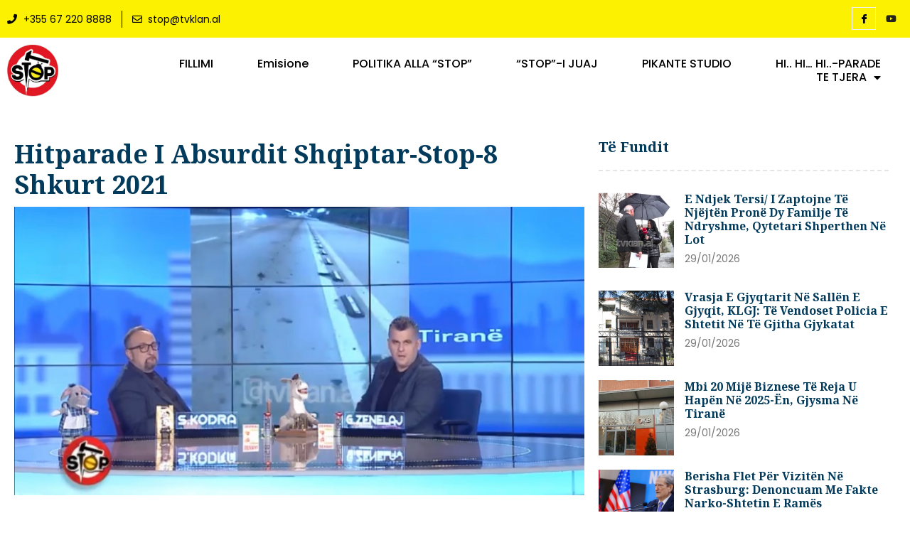

--- FILE ---
content_type: text/css
request_url: https://stop.tvklan.al/wp-admin/css/edit.min.css?ver=6.2.8
body_size: 6650
content:
/*! This file is auto-generated */
#poststuff{padding-top:10px;min-width:763px}#poststuff #post-body{padding:0}#poststuff .postbox-container{width:100%}#poststuff #post-body.columns-2{margin-right:300px}#show-comments{overflow:hidden}#save-action .spinner,#show-comments a{float:left}#show-comments .spinner{float:none;margin-top:0}#lost-connection-notice .spinner{visibility:visible;float:left;margin:0 5px 0 0}#titlediv{position:relative}#titlediv label{cursor:text}#titlediv div.inside{margin:0}#poststuff #titlewrap{border:0;padding:0}#titlediv #title{padding:3px 8px;font-size:1.7em;line-height:100%;height:1.7em;width:100%;outline:0;margin:0 0 3px;background-color:#fff}#titlediv #title-prompt-text{color:#646970;position:absolute;font-size:1.7em;padding:10px;pointer-events:none}input#link_description,input#link_url{width:100%}#pending{background:0 none;border:0 none;padding:0;font-size:11px;margin-top:-1px}#comment-link-box,#edit-slug-box{line-height:1.84615384;min-height:25px;margin-top:5px;padding:0 10px;color:#646970}#sample-permalink{display:inline-block;max-width:100%;word-wrap:break-word}#edit-slug-box .cancel{margin-right:10px;padding:0;font-size:11px}#comment-link-box{margin:5px 0;padding:0 5px}#editable-post-name-full{display:none}#editable-post-name{font-weight:600}#editable-post-name input{font-size:13px;font-weight:400;height:24px;margin:0;width:16em}.postarea h3 label{float:left}body.post-new-php .submitbox .submitdelete{display:none}.submitbox .submit a:hover{text-decoration:underline}.submitbox .submit input{margin-bottom:8px;margin-right:4px;padding:6px}#post-status-select{margin-top:3px}body.post-type-wp_navigation .inline-edit-status,body.post-type-wp_navigation div#minor-publishing{display:none}.is-dragging-metaboxes .metabox-holder .postbox-container .meta-box-sortables{outline:3px dashed #646970;display:flow-root;min-height:60px;margin-bottom:20px}.postbox{position:relative;min-width:255px;border:1px solid #c3c4c7;box-shadow:0 1px 1px rgba(0,0,0,.04);background:#fff}#trackback_url{width:99%}#normal-sortables .postbox .submit{background:transparent none;border:0 none;float:right;padding:0 12px;margin:0}.category-add input[type=text],.category-add select{width:100%;max-width:260px;vertical-align:baseline}#side-sortables .category-add input[type=text],#side-sortables .category-add select{margin:0 0 1em}#side-sortables .add-menu-item-tabs li,.wp-tab-bar li,ul.category-tabs li{display:inline;line-height:1.35}.no-js .category-tabs li.hide-if-no-js{display:none}#side-sortables .add-menu-item-tabs a,.category-tabs a,.wp-tab-bar a{text-decoration:none}#post-body ul.add-menu-item-tabs li.tabs a,#post-body ul.category-tabs li.tabs a,#side-sortables .add-menu-item-tabs .tabs a,#side-sortables .category-tabs .tabs a,.wp-tab-bar .wp-tab-active a{color:#2c3338}.category-tabs{margin:8px 0 5px}#category-adder h4{margin:0}.taxonomy-add-new{display:inline-block;margin:10px 0;font-weight:600}#side-sortables .add-menu-item-tabs,.wp-tab-bar{margin-bottom:3px}#normal-sortables .postbox #replyrow .submit{float:none;margin:0;padding:5px 7px 10px;overflow:hidden}#side-sortables .submitbox .submit .preview,#side-sortables .submitbox .submit a.preview:hover,#side-sortables .submitbox .submit input{border:0 none}ul.add-menu-item-tabs,ul.category-tabs,ul.wp-tab-bar{margin-top:12px}ul.add-menu-item-tabs li,ul.category-tabs li{border:solid 1px transparent;position:relative}.wp-tab-active,ul.add-menu-item-tabs li.tabs,ul.category-tabs li.tabs{border:1px solid #dcdcde;border-bottom-color:#fff;background-color:#fff}ul.add-menu-item-tabs li,ul.category-tabs li,ul.wp-tab-bar li{padding:3px 5px 6px}#set-post-thumbnail{display:inline-block;max-width:100%}#postimagediv .inside img{max-width:100%;height:auto;width:auto;vertical-align:top;background-image:linear-gradient(45deg,#c3c4c7 25%,transparent 25%,transparent 75%,#c3c4c7 75%,#c3c4c7),linear-gradient(45deg,#c3c4c7 25%,transparent 25%,transparent 75%,#c3c4c7 75%,#c3c4c7);background-position:0 0,10px 10px;background-size:20px 20px}form#tags-filter{position:relative}.ui-tabs-hide,.wp-hidden-children .wp-hidden-child{display:none}#post-body .tagsdiv #newtag{margin-right:5px;width:16em}#side-sortables input#post_password{width:94%}#side-sortables .tagsdiv #newtag{width:68%}#post-status-info{width:100%;border-spacing:0;border:1px solid #c3c4c7;border-top:none;background-color:#f6f7f7;box-shadow:0 1px 1px rgba(0,0,0,.04);z-index:999}#post-status-info td{font-size:12px}.autosave-info{padding:2px 10px;text-align:right}#editorcontent #post-status-info{border:none}#content-resize-handle{background:transparent url(../images/resize.gif) no-repeat scroll right bottom;width:12px;cursor:row-resize}.rtl #content-resize-handle{background-image:url(../images/resize-rtl.gif);background-position:left bottom}.wp-editor-expand #content-resize-handle{display:none}#postdivrich #content{resize:none}#wp-word-count{padding:2px 10px}#wp-content-editor-container{position:relative}.wp-editor-expand #wp-content-editor-tools{z-index:1000;border-bottom:1px solid #c3c4c7}.wp-editor-expand #wp-content-editor-container{box-shadow:none;margin-top:-1px}.wp-editor-expand #wp-content-editor-container{border-bottom:0 none}.wp-editor-expand div.mce-statusbar{z-index:1}.wp-editor-expand #post-status-info{border-top:1px solid #c3c4c7}.wp-editor-expand div.mce-toolbar-grp{z-index:999}.mce-fullscreen #wp-content-wrap .mce-edit-area,.mce-fullscreen #wp-content-wrap .mce-menubar,.mce-fullscreen #wp-content-wrap .mce-statusbar,.mce-fullscreen #wp-content-wrap .mce-toolbar-grp{position:static!important;width:auto!important;padding:0!important}.mce-fullscreen #wp-content-wrap .mce-statusbar{visibility:visible!important}.mce-fullscreen #wp-content-wrap .mce-tinymce .mce-wp-dfw{display:none}.mce-fullscreen #wp-content-wrap .mce-wp-dfw,.post-php.mce-fullscreen #wpadminbar{display:none}#wp-content-editor-tools{background-color:#f0f0f1;padding-top:20px}#poststuff #post-body.columns-2 #side-sortables{width:280px}#timestampdiv select{vertical-align:top;font-size:12px;line-height:2.33333333}#aa,#hh,#jj,#mn{padding:6px 1px;font-size:12px;line-height:1.16666666}#hh,#jj,#mn{width:2em}#aa{width:3.4em}.curtime #timestamp{padding:2px 0 1px;display:inline!important;height:auto!important}#post-body #visibility:before,#post-body .misc-pub-comment-status:before,#post-body .misc-pub-post-status:before,#post-body .misc-pub-response-to:before,#post-body .misc-pub-revisions:before,#post-body .misc-pub-uploadedby:before,#post-body .misc-pub-uploadedto:before,.curtime #timestamp:before{color:#8c8f94}#post-body #visibility:before,#post-body .misc-pub-comment-status:before,#post-body .misc-pub-post-status:before,#post-body .misc-pub-response-to:before,#post-body .misc-pub-revisions:before,#post-body .misc-pub-uploadedby:before,#post-body .misc-pub-uploadedto:before,.curtime #timestamp:before{font:normal 20px/1 dashicons;speak:never;display:inline-block;margin-left:-1px;padding-right:3px;vertical-align:top;-webkit-font-smoothing:antialiased;-moz-osx-font-smoothing:grayscale}#post-body .misc-pub-comment-status:before,#post-body .misc-pub-post-status:before{content:"\f173"}#post-body #visibility:before{content:"\f177"}.curtime #timestamp:before{content:"\f145";position:relative;top:-1px}#post-body .misc-pub-uploadedby:before{content:"\f110";position:relative;top:-1px}#post-body .misc-pub-uploadedto:before{content:"\f318";position:relative;top:-1px}#post-body .misc-pub-revisions:before{content:"\f321"}#post-body .misc-pub-response-to:before{content:"\f101"}#timestampdiv{padding-top:5px;line-height:1.76923076}#timestampdiv p{margin:8px 0 6px}#timestampdiv input{text-align:center}.notification-dialog{position:fixed;top:30%;max-height:70%;left:50%;width:450px;margin-left:-225px;background:#fff;box-shadow:0 3px 6px rgba(0,0,0,.3);line-height:1.5;z-index:1000005;overflow-y:auto}.notification-dialog-background{position:fixed;top:0;left:0;right:0;bottom:0;background:#000;opacity:.7;z-index:1000000}#post-lock-dialog .post-locked-message,#post-lock-dialog .post-taken-over{margin:25px}#file-editor-warning .button,#post-lock-dialog .post-locked-message a.button{margin-right:10px}#post-lock-dialog .post-locked-avatar{float:left;margin:0 20px 20px 0}#post-lock-dialog .wp-tab-first{outline:0}#post-lock-dialog .locked-saving img{float:left;margin-right:3px}#post-lock-dialog.saved .locked-saved,#post-lock-dialog.saving .locked-saving{display:inline}#excerpt{display:block;margin:12px 0 0;height:4em;width:100%}.tagchecklist{margin-left:14px;font-size:12px;overflow:auto}.tagchecklist br{display:none}.tagchecklist strong{margin-left:-8px;position:absolute}.tagchecklist>li{float:left;margin-right:25px;font-size:13px;line-height:1.8;cursor:default;max-width:100%;overflow:hidden;text-overflow:ellipsis}.tagchecklist .ntdelbutton{position:absolute;width:24px;height:24px;border:none;margin:0 0 0 -19px;padding:0;background:0 0;cursor:pointer;text-indent:0}#poststuff .stuffbox>h3,#poststuff h2,#poststuff h3.hndle{font-size:14px;padding:8px 12px;margin:0;line-height:1.4}#poststuff .stuffbox h2{padding:8px 10px}#poststuff .stuffbox>h2{border-bottom:1px solid #f0f0f1}#poststuff .inside{margin:6px 0 0}.link-add-php #poststuff .inside,.link-php #poststuff .inside{margin-top:12px}#poststuff .stuffbox .inside{margin:0}#poststuff .inside #page_template,#poststuff .inside #parent_id{max-width:100%}.post-attributes-label-wrapper{margin-bottom:.5em}.post-attributes-label{vertical-align:baseline;font-weight:600}#comment-status-radio,#post-visibility-select{line-height:1.5;margin-top:3px}#linksubmitdiv .inside,#poststuff #submitdiv .inside{margin:0;padding:0}#post-body-content,.edit-form-section{margin-bottom:20px}.wp_attachment_details .attachment-content-description{margin-top:.5385em;display:inline-block;min-height:1.6923em}.privacy-settings #wpcontent,.privacy-settings.auto-fold #wpcontent,.site-health #wpcontent,.site-health.auto-fold #wpcontent{padding-left:0}.privacy-settings .notice,.site-health .notice{margin:25px 20px 15px 22px}.privacy-settings .notice~.notice,.site-health .notice~.notice{margin-top:5px}.health-check-header h1,.privacy-settings-header h1{display:inline-block;font-weight:600;margin:0 .8rem 1rem;font-size:23px;padding:9px 0 4px;line-height:1.3}.health-check-header,.privacy-settings-header{text-align:center;margin:0 0 1rem;background:#fff;border-bottom:1px solid #dcdcde}.health-check-title-section,.privacy-settings-title-section{display:flex;align-items:center;justify-content:center;clear:both;padding-top:8px}.privacy-settings-tabs-wrapper{display:-ms-inline-grid;-ms-grid-columns:1fr 1fr;vertical-align:top;display:inline-grid;grid-template-columns:1fr 1fr}.privacy-settings-tab{display:block;text-decoration:none;color:inherit;padding:.5rem 1rem 1rem;margin:0 1rem;transition:box-shadow .5s ease-in-out}.health-check-tab:nth-child(1),.privacy-settings-tab:nth-child(1){-ms-grid-column:1}.health-check-tab:nth-child(2),.privacy-settings-tab:nth-child(2){-ms-grid-column:2}.health-check-tab:focus,.privacy-settings-tab:focus{color:#1d2327;outline:1px solid #787c82;box-shadow:none}.health-check-tab.active,.privacy-settings-tab.active{box-shadow:inset 0 -3px #3582c4;font-weight:600}.health-check-body,.privacy-settings-body{max-width:800px;margin:0 auto}.tools-privacy-policy-page th{min-width:230px}.hr-separator{margin-top:20px;margin-bottom:15px}.health-check-accordion,.privacy-settings-accordion{border:1px solid #c3c4c7}.health-check-accordion-heading,.privacy-settings-accordion-heading{margin:0;border-top:1px solid #c3c4c7;font-size:inherit;line-height:inherit;font-weight:600;color:inherit}.health-check-accordion-heading:first-child,.privacy-settings-accordion-heading:first-child{border-top:none}.health-check-accordion-trigger,.privacy-settings-accordion-trigger{background:#fff;border:0;color:#2c3338;cursor:pointer;display:flex;font-weight:400;margin:0;padding:1em 3.5em 1em 1.5em;min-height:46px;position:relative;text-align:left;width:100%;align-items:center;justify-content:space-between;-webkit-user-select:auto;user-select:auto}.health-check-accordion-trigger:active,.health-check-accordion-trigger:hover,.privacy-settings-accordion-trigger:active,.privacy-settings-accordion-trigger:hover{background:#f6f7f7}.health-check-accordion-trigger:focus,.privacy-settings-accordion-trigger:focus{color:#1d2327;border:none;box-shadow:none;outline-offset:-1px;outline:2px solid #2271b1;background-color:#f6f7f7}.health-check-accordion-trigger .title,.privacy-settings-accordion-trigger .title{pointer-events:none;font-weight:600;flex-grow:1}.health-check-accordion-trigger .icon,.privacy-settings-accordion-trigger .icon,.privacy-settings-view-read .icon,.site-health-view-passed .icon{border:solid #50575e;border-width:0 2px 2px 0;height:.5rem;pointer-events:none;position:absolute;right:1.5em;top:50%;transform:translateY(-70%) rotate(45deg);width:.5rem}.health-check-accordion-trigger .badge,.privacy-settings-accordion-trigger .badge{padding:.1rem .5rem .15rem;color:#2c3338;font-weight:600}.privacy-settings-accordion-trigger .badge{margin-left:.5rem}.health-check-accordion-trigger .badge.blue,.privacy-settings-accordion-trigger .badge.blue{border:1px solid #72aee6}.health-check-accordion-trigger .badge.orange,.privacy-settings-accordion-trigger .badge.orange{border:1px solid #dba617}.health-check-accordion-trigger .badge.red,.privacy-settings-accordion-trigger .badge.red{border:1px solid #e65054}.health-check-accordion-trigger .badge.green,.privacy-settings-accordion-trigger .badge.green{border:1px solid #00ba37}.health-check-accordion-trigger .badge.purple,.privacy-settings-accordion-trigger .badge.purple{border:1px solid #2271b1}.health-check-accordion-trigger .badge.gray,.privacy-settings-accordion-trigger .badge.gray{border:1px solid #c3c4c7}.health-check-accordion-trigger[aria-expanded=true] .icon,.privacy-settings-accordion-trigger[aria-expanded=true] .icon,.privacy-settings-view-passed[aria-expanded=true] .icon,.site-health-view-passed[aria-expanded=true] .icon{transform:translateY(-30%) rotate(-135deg)}.health-check-accordion-panel,.privacy-settings-accordion-panel{margin:0;padding:1em 1.5em;background:#fff}.health-check-accordion-panel[hidden],.privacy-settings-accordion-panel[hidden]{display:none}.health-check-accordion-panel a .dashicons,.privacy-settings-accordion-panel a .dashicons{text-decoration:none}.privacy-settings-accordion-actions{text-align:right;display:block}.privacy-settings-accordion-actions .success{display:none;color:#008a20;padding-right:1em;padding-top:6px}.privacy-settings-accordion-actions .success.visible{display:inline-block}.privacy-settings-accordion-panel.hide-privacy-policy-tutorial .privacy-policy-tutorial,.privacy-settings-accordion-panel.hide-privacy-policy-tutorial .privacy-text-copy,.privacy-settings-accordion-panel.hide-privacy-policy-tutorial .wp-policy-help{display:none}.privacy-settings-accordion-panel strong.privacy-policy-tutorial,.privacy-settings-accordion-panel strong.wp-policy-help{display:block;margin:0 0 1em}.privacy-text-copy span{pointer-events:none}.privacy-settings-accordion-panel .wp-suggested-text div>:not(h1):not(h2):not(h3):not(h4):not(h5):not(h6):not(div):not(.privacy-policy-tutorial):not(.wp-policy-help):not(.privacy-text-copy):not(span.success):not(.noticep),.privacy-settings-accordion-panel .wp-suggested-text>:not(h1):not(h2):not(h3):not(h4):not(h5):not(h6):not(div):not(.privacy-policy-tutorial):not(.wp-policy-help):not(.privacy-text-copy):not(span.success):not(.noticep),.privacy-settings-accordion-panel div>:not(h1):not(h2):not(h3):not(h4):not(h5):not(h6):not(div):not(.privacy-policy-tutorial):not(.wp-policy-help):not(.privacy-text-copy):not(span.success):not(.noticep),.privacy-settings-accordion-panel>:not(h1):not(h2):not(h3):not(h4):not(h5):not(h6):not(div):not(.privacy-policy-tutorial):not(.wp-policy-help):not(.privacy-text-copy):not(span.success):not(.noticep){margin:0;padding:1em;border-left:2px solid #787c82}@media screen and (max-width:782px){.health-check-body,.privacy-settings-body{margin:0 12px;width:auto}.privacy-settings .notice,.site-health .notice{margin:5px 10px 15px}.privacy-settings .update-nag,.site-health .update-nag{margin-right:10px;margin-left:10px}input#create-page{margin-top:10px}.wp-core-ui button.privacy-text-copy{white-space:normal;line-height:1.8}}@media only screen and (max-width:1004px){.health-check-body,.privacy-settings-body{margin:0 22px;width:auto}}#postcustomstuff thead th{padding:5px 8px 8px;background-color:#f0f0f1}#postcustom #postcustomstuff .submit{border:0 none;float:none;padding:0 8px 8px}#side-sortables #postcustom #postcustomstuff .submit{margin:0;padding:0}#side-sortables #postcustom #postcustomstuff #the-list textarea{height:85px}#side-sortables #postcustom #postcustomstuff td.left input,#side-sortables #postcustom #postcustomstuff td.left select,#side-sortables #postcustomstuff #newmetaleft a{margin:3px 3px 0}#postcustomstuff table{margin:0;width:100%;border:1px solid #dcdcde;border-spacing:0;background-color:#f6f7f7}#postcustomstuff tr{vertical-align:top}#postcustomstuff table input,#postcustomstuff table select,#postcustomstuff table textarea{width:96%;margin:8px}#side-sortables #postcustomstuff table input,#side-sortables #postcustomstuff table select,#side-sortables #postcustomstuff table textarea{margin:3px}#postcustomstuff td.left,#postcustomstuff th.left{width:38%}#postcustomstuff .submit input{margin:0;width:auto}#postcustomstuff #newmetaleft a{display:inline-block;margin:0 8px 8px;text-decoration:none}.no-js #postcustomstuff #enternew{display:none}#post-body-content .compat-attachment-fields{margin-bottom:20px}.compat-attachment-fields th{padding-top:5px;padding-right:10px}#select-featured-image{padding:4px 0;overflow:hidden}#select-featured-image img{max-width:100%;height:auto;margin-bottom:10px}#select-featured-image a{float:left;clear:both}#select-featured-image .remove{display:none;margin-top:10px}.js #select-featured-image.has-featured-image .remove{display:inline-block}.no-js #select-featured-image .choose{display:none}.post-format-icon::before{display:inline-block;vertical-align:middle;height:20px;width:20px;margin-top:-4px;margin-right:7px;color:#dcdcde;font:normal 20px/1 dashicons;speak:never;-webkit-font-smoothing:antialiased;-moz-osx-font-smoothing:grayscale}a.post-format-icon:hover:before{color:#135e96}#post-formats-select{line-height:2}#post-formats-select .post-format-icon::before{top:5px}input.post-format{margin-top:1px}label.post-format-icon{margin-left:0;padding:2px 0}.post-format-icon.post-format-standard::before{content:"\f109"}.post-format-icon.post-format-image::before{content:"\f128"}.post-format-icon.post-format-gallery::before{content:"\f161"}.post-format-icon.post-format-audio::before{content:"\f127"}.post-format-icon.post-format-video::before{content:"\f126"}.post-format-icon.post-format-chat::before{content:"\f125"}.post-format-icon.post-format-status::before{content:"\f130"}.post-format-icon.post-format-aside::before{content:"\f123"}.post-format-icon.post-format-quote::before{content:"\f122"}.post-format-icon.post-format-link::before{content:"\f103"}.category-adder{margin-left:120px;padding:4px 0}.category-adder h4{margin:0 0 8px}#side-sortables .category-adder{margin:0}.categorydiv div.tabs-panel,.customlinkdiv div.tabs-panel,.posttypediv div.tabs-panel,.taxonomydiv div.tabs-panel,.wp-tab-panel{min-height:42px;max-height:200px;overflow:auto;padding:0 .9em;border:solid 1px #dcdcde;background-color:#fff}div.tabs-panel-active{display:block}div.tabs-panel-inactive{display:none}div.tabs-panel-active:focus{box-shadow:inset 0 0 0 1px #4f94d4,inset 0 0 2px 1px rgba(79,148,212,.8);outline:0 none}#front-page-warning,#front-static-pages ul,.categorydiv ul.categorychecklist ul,.customlinkdiv ul.categorychecklist ul,.inline-editor ul.cat-checklist ul,.posttypediv ul.categorychecklist ul,.taxonomydiv ul.categorychecklist ul,ul.export-filters{margin-left:18px}ul.categorychecklist li{margin:0;padding:0;line-height:1.69230769;word-wrap:break-word}.categorydiv .tabs-panel,.customlinkdiv .tabs-panel,.posttypediv .tabs-panel,.taxonomydiv .tabs-panel{border-width:3px;border-style:solid}.form-wrap label{display:block;padding:2px 0}.form-field input[type=email],.form-field input[type=number],.form-field input[type=password],.form-field input[type=search],.form-field input[type=tel],.form-field input[type=text],.form-field input[type=url],.form-field textarea{border-style:solid;border-width:1px;width:95%}.form-field p,.form-field select{max-width:95%}.form-wrap p,p.description{margin:2px 0 5px;color:#646970}.form-wrap p,p.description,p.help,span.description{font-size:13px}p.description code{font-style:normal}.form-wrap .form-field{margin:1em 0;padding:0}.col-wrap h2{margin:12px 0;font-size:1.1em}.col-wrap p.submit{margin-top:-10px}.edit-term-notes{margin-top:2em}#poststuff .tagsdiv .ajaxtag{margin-top:1em}#poststuff .tagsdiv .howto{margin:1em 0 6px}.ajaxtag .newtag{position:relative}.tagsdiv .newtag{width:180px}.tagsdiv .the-tags{display:block;height:60px;margin:0 auto;overflow:auto;width:260px}#post-body-content .tagsdiv .the-tags{margin:0 5px}p.popular-tags{border:none;line-height:2em;padding:8px 12px 12px;text-align:justify}p.popular-tags a{padding:0 3px}.tagcloud{width:97%;margin:0 0 40px;text-align:justify}.tagcloud h2{margin:2px 0 12px}#poststuff .inside .the-tagcloud{margin:5px 0 10px;padding:8px;border:1px solid #dcdcde;line-height:1.2;word-spacing:3px}.the-tagcloud ul{margin:0}.the-tagcloud ul li{display:inline-block}.ac_results{display:none;margin:-1px 0 0;padding:0;list-style:none;position:absolute;z-index:10000;border:1px solid #4f94d4;background-color:#fff}.wp-customizer .ac_results{z-index:500000}.ac_results li{margin:0;padding:5px 10px;white-space:nowrap;text-align:left}.ac_over .ac_match,.ac_results .ac_over{background-color:#2271b1;color:#fff;cursor:pointer}.ac_match{text-decoration:underline}#addtag .spinner{float:none;vertical-align:top}#edittag{max-width:800px}.edit-tag-actions{margin-top:20px}.comment-php .wp-editor-area{height:200px}.comment-ays td,.comment-ays th{padding:10px 15px}.comment-ays .comment-content ul{list-style:initial;margin-left:2em}.comment-ays .comment-content a[href]:after{content:"(" attr(href) ")";display:inline-block;padding:0 4px;color:#646970;font-size:13px;word-break:break-all}.comment-ays .comment-content p.edit-comment{margin-top:10px}.comment-ays .comment-content p.edit-comment a[href]:after{content:"";padding:0}.comment-ays-submit .button-cancel{margin-left:1em}.spam-undo-inside,.trash-undo-inside{margin:1px 8px 1px 0;line-height:1.23076923}.spam-undo-inside .avatar,.trash-undo-inside .avatar{height:20px;width:20px;margin-right:8px;vertical-align:middle}.stuffbox .editcomment{clear:none;margin-top:0}#namediv.stuffbox .editcomment input{width:100%}#namediv.stuffbox .editcomment.form-table td{padding:10px}#comment-status-radio p{margin:3px 0 5px}#comment-status-radio input{margin:2px 3px 5px 0;vertical-align:middle}#comment-status-radio label{padding:5px 0}table.links-table{width:100%;border-spacing:0}.links-table th{font-weight:400;text-align:left;vertical-align:top;min-width:80px;width:20%;word-wrap:break-word}.links-table td,.links-table th{padding:5px 0}.links-table td label{margin-right:8px}.links-table td input[type=text],.links-table td textarea{width:100%}.links-table #link_rel{max-width:280px}#qt_content_dfw{display:none}.wp-editor-expand #qt_content_dfw{display:inline-block}.focus-on #screen-meta,.focus-on #screen-meta-links,.focus-on #wp-toolbar,.focus-on #wpfooter,.focus-on .page-title-action,.focus-on .postbox-container>*,.focus-on .update-nag,.focus-on .wrap>h1,.focus-on div.error,.focus-on div.notice,.focus-on div.updated{opacity:0;transition-duration:.6s;transition-property:opacity;transition-timing-function:ease-in-out}.focus-on #wp-toolbar{opacity:.3}.focus-off #screen-meta,.focus-off #screen-meta-links,.focus-off #wp-toolbar,.focus-off #wpfooter,.focus-off .page-title-action,.focus-off .postbox-container>*,.focus-off .update-nag,.focus-off .wrap>h1,.focus-off div.error,.focus-off div.notice,.focus-off div.updated{opacity:1;transition-duration:.2s;transition-property:opacity;transition-timing-function:ease-in-out}.focus-off #wp-toolbar{-webkit-transform:translate(0,0)}.focus-on #adminmenuback,.focus-on #adminmenuwrap{transition-duration:.6s;transition-property:transform;transition-timing-function:ease-in-out}.focus-on #adminmenuback,.focus-on #adminmenuwrap{transform:translateX(-100%)}.focus-off #adminmenuback,.focus-off #adminmenuwrap{transform:translateX(0);transition-duration:.2s;transition-property:transform;transition-timing-function:ease-in-out}@media print,(-webkit-min-device-pixel-ratio:1.25),(min-resolution:120dpi){#content-resize-handle,#post-body .wp_themeSkin .mceStatusbar a.mceResize{background:transparent url(../images/resize-2x.gif) no-repeat scroll right bottom;background-size:11px 11px}.rtl #content-resize-handle,.rtl #post-body .wp_themeSkin .mceStatusbar a.mceResize{background-image:url(../images/resize-rtl-2x.gif);background-position:left bottom}}@media only screen and (max-width:1200px){.post-type-attachment #poststuff{min-width:0}.post-type-attachment #wpbody-content #poststuff #post-body{margin:0}.post-type-attachment #wpbody-content #post-body.columns-2 #postbox-container-1{margin-right:0;width:100%}.post-type-attachment #poststuff #postbox-container-1 #side-sortables:empty,.post-type-attachment #poststuff #postbox-container-1 .empty-container{outline:0;height:0;min-height:0}.post-type-attachment #poststuff #post-body.columns-2 #side-sortables{min-height:0;width:auto}.is-dragging-metaboxes.post-type-attachment #post-body .meta-box-sortables{outline:0;min-height:0;margin-bottom:0}.post-type-attachment .columns-prefs,.post-type-attachment .screen-layout{display:none}}@media only screen and (max-width:850px){#poststuff{min-width:0}#wpbody-content #poststuff #post-body{margin:0}#wpbody-content #post-body.columns-2 #postbox-container-1{margin-right:0;width:100%}#poststuff #postbox-container-1 #side-sortables:empty,#poststuff #postbox-container-1 .empty-container{height:0;min-height:0}#poststuff #post-body.columns-2 #side-sortables{min-height:0;width:auto}.is-dragging-metaboxes #poststuff #post-body.columns-2 #side-sortables,.is-dragging-metaboxes #poststuff #post-body.columns-2 .meta-box-sortables,.is-dragging-metaboxes #poststuff #postbox-container-1 #side-sortables:empty,.is-dragging-metaboxes #poststuff #postbox-container-1 .empty-container{height:auto;min-height:60px}.columns-prefs,.screen-layout{display:none}}@media screen and (max-width:782px){.wp-core-ui .edit-tag-actions .button-primary{margin-bottom:0}#post-body-content{min-width:0}#titlediv #title-prompt-text{padding:10px}#poststuff .stuffbox .inside{padding:0 2px 4px 0}#poststuff .stuffbox>h3,#poststuff h2,#poststuff h3.hndle{padding:12px}#namediv.stuffbox .editcomment.form-table td{padding:5px 10px}.post-format-options{padding-right:0}.post-format-options a{margin-right:5px;margin-bottom:5px;min-width:52px}.post-format-options .post-format-title{font-size:11px}.post-format-options a div{height:28px;width:28px}.post-format-options a div:before{font-size:26px!important}#post-visibility-select{line-height:280%}.wp-core-ui .save-post-visibility,.wp-core-ui .save-timestamp{vertical-align:middle;margin-right:15px}.timestamp-wrap select#mm{display:block;width:100%;margin-bottom:10px}.timestamp-wrap #aa,.timestamp-wrap #hh,.timestamp-wrap #jj,.timestamp-wrap #mn{padding:12px 3px;font-size:14px;margin-bottom:5px;width:auto;text-align:center}ul.category-tabs{margin:30px 0 15px}ul.category-tabs li.tabs{padding:15px}ul.categorychecklist li{margin-bottom:15px}ul.categorychecklist ul{margin-top:15px}.category-add input[type=text],.category-add select{max-width:none;margin-bottom:15px}.tagsdiv .newtag{width:100%;height:auto;margin-bottom:15px}.tagchecklist{margin:25px 10px}.tagchecklist>li{font-size:16px;line-height:1.4}#commentstatusdiv p{line-height:2.8}.mceToolbar *{white-space:normal!important}.mceToolbar td,.mceToolbar tr{float:left!important}.wp_themeSkin a.mceButton{width:30px;height:30px}.wp_themeSkin .mceButton .mceIcon{margin-top:5px;margin-left:5px}.wp_themeSkin .mceSplitButton{margin-top:1px}.wp_themeSkin .mceSplitButton td a.mceAction{padding:6px 3px 6px 6px}.wp_themeSkin .mceSplitButton td a.mceOpen,.wp_themeSkin .mceSplitButtonEnabled:hover td a.mceOpen{padding-top:6px;padding-bottom:6px;background-position:1px 6px}.wp_themeSkin table.mceListBox{margin:5px}div.quicktags-toolbar input{padding:10px 20px}button.wp-switch-editor{font-size:16px;line-height:1;margin:7px 0 0 7px;padding:8px 12px}#wp-content-media-buttons a{font-size:14px;padding:6px 10px}.wp-media-buttons span.jetpack-contact-form-icon,.wp-media-buttons span.wp-media-buttons-icon{width:22px!important;margin-left:-2px!important}.wp-media-buttons #insert-jetpack-contact-form span.jetpack-contact-form-icon:before,.wp-media-buttons .add_media span.wp-media-buttons-icon:before{font-size:20px!important}#content_wp_fullscreen{display:none}.misc-pub-section{padding:20px 10px}#delete-action,#publishing-action{line-height:3.61538461}#publishing-action .spinner{float:none;margin-top:-2px}.comment-ays td,.comment-ays th{padding-bottom:0}.comment-ays td{padding-top:6px}.links-table #link_rel{max-width:none}.links-table td,.links-table th{padding:10px 0}.edit-term-notes{display:none}.privacy-text-box{width:auto}.privacy-text-box-toc{float:none;width:auto;height:100%;display:flex;flex-direction:column}.privacy-text-section .return-to-top{margin:2em 0 0}}

--- FILE ---
content_type: text/css
request_url: https://stop.tvklan.al/wp-content/uploads/elementor/css/post-424027.css?ver=1723131880
body_size: 1940
content:
.elementor-424027 .elementor-element.elementor-element-6d49453a:not(.elementor-motion-effects-element-type-background), .elementor-424027 .elementor-element.elementor-element-6d49453a > .elementor-motion-effects-container > .elementor-motion-effects-layer{background-color:#970808;}.elementor-424027 .elementor-element.elementor-element-6d49453a > .elementor-background-overlay{opacity:0.2;transition:background 0.3s, border-radius 0.3s, opacity 0.3s;}.elementor-424027 .elementor-element.elementor-element-6d49453a{transition:background 0.3s, border 0.3s, border-radius 0.3s, box-shadow 0.3s;padding:0px 0px 0px 0px;}.elementor-424027 .elementor-element.elementor-element-175c3c94 > .elementor-widget-wrap > .elementor-widget:not(.elementor-widget__width-auto):not(.elementor-widget__width-initial):not(:last-child):not(.elementor-absolute){margin-bottom:30px;}.elementor-424027 .elementor-element.elementor-element-175c3c94 > .elementor-element-populated{margin:0px 0px 0px 0px;--e-column-margin-right:0px;--e-column-margin-left:0px;padding:0px 10px 0px 10px;}.elementor-424027 .elementor-element.elementor-element-42204fcf{border-style:solid;border-width:1px 0px 0px 0px;border-color:#77777730;transition:background 0.3s, border 0.3s, border-radius 0.3s, box-shadow 0.3s;margin-top:0px;margin-bottom:0px;padding:40px 0px 0px 0px;}.elementor-424027 .elementor-element.elementor-element-42204fcf > .elementor-background-overlay{transition:background 0.3s, border-radius 0.3s, opacity 0.3s;}.elementor-424027 .elementor-element.elementor-element-a18caa6 > .elementor-widget-wrap > .elementor-widget:not(.elementor-widget__width-auto):not(.elementor-widget__width-initial):not(:last-child):not(.elementor-absolute){margin-bottom:10px;}.elementor-424027 .elementor-element.elementor-element-a18caa6 > .elementor-element-populated{margin:0px 5px 0px 0px;--e-column-margin-right:5px;--e-column-margin-left:0px;padding:0px 10px 0px 0px;}.elementor-424027 .elementor-element.elementor-element-56b409a2 .elementor-heading-title{color:var( --e-global-color-3c2ad25 );font-family:var( --e-global-typography-be86681-font-family ), Sans-serif;font-size:var( --e-global-typography-be86681-font-size );font-weight:var( --e-global-typography-be86681-font-weight );text-transform:var( --e-global-typography-be86681-text-transform );line-height:var( --e-global-typography-be86681-line-height );letter-spacing:var( --e-global-typography-be86681-letter-spacing );word-spacing:var( --e-global-typography-be86681-word-spacing );}.elementor-424027 .elementor-element.elementor-element-56b409a2 > .elementor-widget-container{margin:0px 0px 20px 0px;}.elementor-424027 .elementor-element.elementor-element-46af1331{text-align:left;color:var( --e-global-color-3c2ad25 );}.elementor-424027 .elementor-element.elementor-element-124cda66 .ekit_social_media{text-align:left;}.elementor-424027 .elementor-element.elementor-element-124cda66 .elementor-repeater-item-ac11e9c > a{color:var( --e-global-color-primary );background-color:var( --e-global-color-3c2ad25 );}.elementor-424027 .elementor-element.elementor-element-124cda66 .elementor-repeater-item-ac11e9c > a svg path{stroke:var( --e-global-color-primary );fill:var( --e-global-color-primary );}.elementor-424027 .elementor-element.elementor-element-124cda66 .elementor-repeater-item-ac11e9c > a:hover{color:var( --e-global-color-3c2ad25 );background-color:var( --e-global-color-secondary );}.elementor-424027 .elementor-element.elementor-element-124cda66 .elementor-repeater-item-ac11e9c > a:hover svg path{stroke:var( --e-global-color-3c2ad25 );fill:var( --e-global-color-3c2ad25 );}.elementor-424027 .elementor-element.elementor-element-124cda66 .elementor-repeater-item-1841b0c > a{color:var( --e-global-color-primary );background-color:var( --e-global-color-3c2ad25 );}.elementor-424027 .elementor-element.elementor-element-124cda66 .elementor-repeater-item-1841b0c > a svg path{stroke:var( --e-global-color-primary );fill:var( --e-global-color-primary );}.elementor-424027 .elementor-element.elementor-element-124cda66 .elementor-repeater-item-1841b0c > a:hover{color:var( --e-global-color-3c2ad25 );background-color:var( --e-global-color-secondary );}.elementor-424027 .elementor-element.elementor-element-124cda66 .elementor-repeater-item-1841b0c > a:hover svg path{stroke:var( --e-global-color-3c2ad25 );fill:var( --e-global-color-3c2ad25 );}.elementor-424027 .elementor-element.elementor-element-124cda66 .ekit_social_media > li > a{text-align:center;text-decoration:none;border-radius:50% 50% 50% 50%;width:40px;height:40px;line-height:38px;}.elementor-424027 .elementor-element.elementor-element-124cda66 .ekit_social_media > li{display:inline-block;margin:0px 0px 0px 0px;}.elementor-424027 .elementor-element.elementor-element-163188a1 > .elementor-widget-wrap > .elementor-widget:not(.elementor-widget__width-auto):not(.elementor-widget__width-initial):not(:last-child):not(.elementor-absolute){margin-bottom:10px;}.elementor-424027 .elementor-element.elementor-element-163188a1 > .elementor-element-populated{margin:0px 5px 0px 5px;--e-column-margin-right:5px;--e-column-margin-left:5px;padding:0px 10px 0px 10px;}.elementor-424027 .elementor-element.elementor-element-30d2adb4 .elementor-heading-title{color:var( --e-global-color-3c2ad25 );font-family:var( --e-global-typography-be86681-font-family ), Sans-serif;font-size:var( --e-global-typography-be86681-font-size );font-weight:var( --e-global-typography-be86681-font-weight );text-transform:var( --e-global-typography-be86681-text-transform );line-height:var( --e-global-typography-be86681-line-height );letter-spacing:var( --e-global-typography-be86681-letter-spacing );word-spacing:var( --e-global-typography-be86681-word-spacing );}.elementor-424027 .elementor-element.elementor-element-30d2adb4 > .elementor-widget-container{margin:0px 0px 20px 0px;}.elementor-424027 .elementor-element.elementor-element-427ce604 .elementor-posts-container .elementor-post__thumbnail{padding-bottom:calc( 1 * 100% );}.elementor-424027 .elementor-element.elementor-element-427ce604:after{content:"1";}.elementor-424027 .elementor-element.elementor-element-427ce604 .elementor-post__thumbnail__link{width:24%;}.elementor-424027 .elementor-element.elementor-element-427ce604 .elementor-post__meta-data span + span:before{content:"|";}.elementor-424027 .elementor-element.elementor-element-427ce604{--grid-column-gap:20px;--grid-row-gap:15px;}.elementor-424027 .elementor-element.elementor-element-427ce604 .elementor-post{border-style:solid;border-width:0px 0px 0px 0px;padding:0px 0px 0px 0px;border-color:var( --e-global-color-8b564f1 );}.elementor-424027 .elementor-element.elementor-element-427ce604 .elementor-post__text{padding:10px 0px 0px 0px;}.elementor-424027 .elementor-element.elementor-element-427ce604 .elementor-post__thumbnail{border-radius:0px 0px 0px 0px;}.elementor-424027 .elementor-element.elementor-element-427ce604.elementor-posts--thumbnail-left .elementor-post__thumbnail__link{margin-right:15px;}.elementor-424027 .elementor-element.elementor-element-427ce604.elementor-posts--thumbnail-right .elementor-post__thumbnail__link{margin-left:15px;}.elementor-424027 .elementor-element.elementor-element-427ce604.elementor-posts--thumbnail-top .elementor-post__thumbnail__link{margin-bottom:15px;}.elementor-424027 .elementor-element.elementor-element-427ce604 .elementor-post__title, .elementor-424027 .elementor-element.elementor-element-427ce604 .elementor-post__title a{color:var( --e-global-color-3c2ad25 );font-family:var( --e-global-typography-cbcd450-font-family ), Sans-serif;font-size:var( --e-global-typography-cbcd450-font-size );font-weight:var( --e-global-typography-cbcd450-font-weight );text-transform:var( --e-global-typography-cbcd450-text-transform );line-height:var( --e-global-typography-cbcd450-line-height );letter-spacing:var( --e-global-typography-cbcd450-letter-spacing );word-spacing:var( --e-global-typography-cbcd450-word-spacing );}.elementor-424027 .elementor-element.elementor-element-427ce604 .elementor-post__title{margin-bottom:5px;}.elementor-424027 .elementor-element.elementor-element-427ce604 .elementor-post__meta-data{color:var( --e-global-color-8b564f1 );}.elementor-424027 .elementor-element.elementor-element-35e489e3 > .elementor-widget-wrap > .elementor-widget:not(.elementor-widget__width-auto):not(.elementor-widget__width-initial):not(:last-child):not(.elementor-absolute){margin-bottom:10px;}.elementor-424027 .elementor-element.elementor-element-35e489e3 > .elementor-element-populated{margin:0px 0px 0px 5px;--e-column-margin-right:0px;--e-column-margin-left:5px;padding:0px 0px 0px 10px;}.elementor-424027 .elementor-element.elementor-element-3a538b55 .elementor-heading-title{color:var( --e-global-color-3c2ad25 );font-family:var( --e-global-typography-be86681-font-family ), Sans-serif;font-size:var( --e-global-typography-be86681-font-size );font-weight:var( --e-global-typography-be86681-font-weight );text-transform:var( --e-global-typography-be86681-text-transform );line-height:var( --e-global-typography-be86681-line-height );letter-spacing:var( --e-global-typography-be86681-letter-spacing );word-spacing:var( --e-global-typography-be86681-word-spacing );}.elementor-424027 .elementor-element.elementor-element-3a538b55 > .elementor-widget-container{margin:0px 0px 20px 0px;}.elementor-424027 .elementor-element.elementor-element-7549381e{text-align:left;color:var( --e-global-color-3c2ad25 );}.elementor-424027 .elementor-element.elementor-element-3119312b .elementor-field-group{padding-right:calc( 10px/2 );padding-left:calc( 10px/2 );margin-bottom:10px;}.elementor-424027 .elementor-element.elementor-element-3119312b .elementor-form-fields-wrapper{margin-left:calc( -10px/2 );margin-right:calc( -10px/2 );margin-bottom:-10px;}.elementor-424027 .elementor-element.elementor-element-3119312b .elementor-field-group.recaptcha_v3-bottomleft, .elementor-424027 .elementor-element.elementor-element-3119312b .elementor-field-group.recaptcha_v3-bottomright{margin-bottom:0;}body.rtl .elementor-424027 .elementor-element.elementor-element-3119312b .elementor-labels-inline .elementor-field-group > label{padding-left:0px;}body:not(.rtl) .elementor-424027 .elementor-element.elementor-element-3119312b .elementor-labels-inline .elementor-field-group > label{padding-right:0px;}body .elementor-424027 .elementor-element.elementor-element-3119312b .elementor-labels-above .elementor-field-group > label{padding-bottom:0px;}.elementor-424027 .elementor-element.elementor-element-3119312b .elementor-field-group > label{font-family:var( --e-global-typography-text-font-family ), Sans-serif;font-size:var( --e-global-typography-text-font-size );font-weight:var( --e-global-typography-text-font-weight );text-transform:var( --e-global-typography-text-text-transform );line-height:var( --e-global-typography-text-line-height );}.elementor-424027 .elementor-element.elementor-element-3119312b .elementor-field-type-html{padding-bottom:0px;font-family:var( --e-global-typography-text-font-family ), Sans-serif;font-size:var( --e-global-typography-text-font-size );font-weight:var( --e-global-typography-text-font-weight );text-transform:var( --e-global-typography-text-text-transform );line-height:var( --e-global-typography-text-line-height );}.elementor-424027 .elementor-element.elementor-element-3119312b .elementor-field-group .elementor-field{color:var( --e-global-color-text );}.elementor-424027 .elementor-element.elementor-element-3119312b .elementor-field-group .elementor-field, .elementor-424027 .elementor-element.elementor-element-3119312b .elementor-field-subgroup label{font-family:var( --e-global-typography-text-font-family ), Sans-serif;font-size:var( --e-global-typography-text-font-size );font-weight:var( --e-global-typography-text-font-weight );text-transform:var( --e-global-typography-text-text-transform );line-height:var( --e-global-typography-text-line-height );}.elementor-424027 .elementor-element.elementor-element-3119312b .elementor-button{font-family:var( --e-global-typography-accent-font-family ), Sans-serif;font-size:var( --e-global-typography-accent-font-size );font-weight:var( --e-global-typography-accent-font-weight );line-height:var( --e-global-typography-accent-line-height );border-radius:0px 0px 0px 0px;padding:12px 20px 12px 20px;}.elementor-424027 .elementor-element.elementor-element-3119312b .e-form__buttons__wrapper__button-next{background-color:var( --e-global-color-accent );color:#FFF7F1;}.elementor-424027 .elementor-element.elementor-element-3119312b .elementor-button[type="submit"]{background-color:var( --e-global-color-accent );color:#FFF7F1;}.elementor-424027 .elementor-element.elementor-element-3119312b .elementor-button[type="submit"] svg *{fill:#FFF7F1;}.elementor-424027 .elementor-element.elementor-element-3119312b .e-form__buttons__wrapper__button-previous{background-color:var( --e-global-color-secondary );color:#ffffff;}.elementor-424027 .elementor-element.elementor-element-3119312b .e-form__buttons__wrapper__button-next:hover{background-color:var( --e-global-color-primary );color:var( --e-global-color-3c2ad25 );}.elementor-424027 .elementor-element.elementor-element-3119312b .elementor-button[type="submit"]:hover{background-color:var( --e-global-color-primary );color:var( --e-global-color-3c2ad25 );}.elementor-424027 .elementor-element.elementor-element-3119312b .elementor-button[type="submit"]:hover svg *{fill:var( --e-global-color-3c2ad25 );}.elementor-424027 .elementor-element.elementor-element-3119312b .e-form__buttons__wrapper__button-previous:hover{color:#ffffff;}.elementor-424027 .elementor-element.elementor-element-3119312b .elementor-message.elementor-message-success{color:#011640;}.elementor-424027 .elementor-element.elementor-element-3119312b .elementor-message.elementor-message-danger{color:#011640;}.elementor-424027 .elementor-element.elementor-element-3119312b .elementor-message.elementor-help-inline{color:#011640;}.elementor-424027 .elementor-element.elementor-element-3119312b{--e-form-steps-indicators-spacing:20px;--e-form-steps-indicator-padding:30px;--e-form-steps-indicator-inactive-secondary-color:#ffffff;--e-form-steps-indicator-active-secondary-color:#ffffff;--e-form-steps-indicator-completed-secondary-color:#ffffff;--e-form-steps-divider-width:1px;--e-form-steps-divider-gap:10px;}.elementor-424027 .elementor-element.elementor-element-3119312b > .elementor-widget-container{margin:0px 0px 0px 0px;padding:0px 0px 0px 0px;}.elementor-424027 .elementor-element.elementor-element-5bdb7f95 > .elementor-container > .elementor-column > .elementor-widget-wrap{align-content:center;align-items:center;}.elementor-424027 .elementor-element.elementor-element-5bdb7f95{border-style:dashed;border-width:2px 0px 0px 0px;border-color:#77777730;transition:background 0.3s, border 0.3s, border-radius 0.3s, box-shadow 0.3s;margin-top:60px;margin-bottom:0px;padding:20px 0px 20px 0px;}.elementor-424027 .elementor-element.elementor-element-5bdb7f95, .elementor-424027 .elementor-element.elementor-element-5bdb7f95 > .elementor-background-overlay{border-radius:0px 0px 0px 0px;}.elementor-424027 .elementor-element.elementor-element-5bdb7f95 > .elementor-background-overlay{transition:background 0.3s, border-radius 0.3s, opacity 0.3s;}.elementor-424027 .elementor-element.elementor-element-e050e89{text-align:center;}.elementor-424027 .elementor-element.elementor-element-e050e89 .elementor-heading-title{color:var( --e-global-color-3c2ad25 );font-family:var( --e-global-typography-text-font-family ), Sans-serif;font-size:var( --e-global-typography-text-font-size );font-weight:var( --e-global-typography-text-font-weight );text-transform:var( --e-global-typography-text-text-transform );line-height:var( --e-global-typography-text-line-height );}.elementor-424027 .elementor-element.elementor-element-5a374670 .ekit-btt{text-align:left;}.elementor-424027 .elementor-element.elementor-element-5a374670 .ekit-btt__button{width:50px;height:50px;line-height:50px;color:var( --e-global-color-3c2ad25 );border-color:var( --e-global-color-3c2ad25 );background:var( --e-global-color-secondary );}.elementor-424027 .elementor-element.elementor-element-5a374670 :is( .ekit-btt__button, #canvas ){border-radius:50px 50px 50px 50px;}.elementor-424027 .elementor-element.elementor-element-5a374670{width:auto;max-width:auto;bottom:20px;z-index:9;}body:not(.rtl) .elementor-424027 .elementor-element.elementor-element-5a374670{right:20px;}body.rtl .elementor-424027 .elementor-element.elementor-element-5a374670{left:20px;}@media(max-width:1024px){.elementor-424027 .elementor-element.elementor-element-175c3c94 > .elementor-element-populated{margin:0px 0px 0px 0px;--e-column-margin-right:0px;--e-column-margin-left:0px;}.elementor-424027 .elementor-element.elementor-element-42204fcf{margin-top:0px;margin-bottom:0px;}.elementor-424027 .elementor-element.elementor-element-a18caa6 > .elementor-element-populated{margin:0px 0px 30px 0px;--e-column-margin-right:0px;--e-column-margin-left:0px;padding:0% 0% 0% 0%;}.elementor-424027 .elementor-element.elementor-element-56b409a2{text-align:center;}.elementor-424027 .elementor-element.elementor-element-56b409a2 .elementor-heading-title{font-size:var( --e-global-typography-be86681-font-size );line-height:var( --e-global-typography-be86681-line-height );letter-spacing:var( --e-global-typography-be86681-letter-spacing );word-spacing:var( --e-global-typography-be86681-word-spacing );}.elementor-424027 .elementor-element.elementor-element-46af1331{text-align:center;}.elementor-424027 .elementor-element.elementor-element-124cda66 .ekit_social_media{text-align:center;}.elementor-424027 .elementor-element.elementor-element-163188a1 > .elementor-element-populated{margin:0px 0px 30px 0px;--e-column-margin-right:0px;--e-column-margin-left:0px;padding:0px 10px 0px 0px;}.elementor-424027 .elementor-element.elementor-element-30d2adb4 .elementor-heading-title{font-size:var( --e-global-typography-be86681-font-size );line-height:var( --e-global-typography-be86681-line-height );letter-spacing:var( --e-global-typography-be86681-letter-spacing );word-spacing:var( --e-global-typography-be86681-word-spacing );}.elementor-424027 .elementor-element.elementor-element-427ce604 .elementor-post__title, .elementor-424027 .elementor-element.elementor-element-427ce604 .elementor-post__title a{font-size:var( --e-global-typography-cbcd450-font-size );line-height:var( --e-global-typography-cbcd450-line-height );letter-spacing:var( --e-global-typography-cbcd450-letter-spacing );word-spacing:var( --e-global-typography-cbcd450-word-spacing );}.elementor-424027 .elementor-element.elementor-element-35e489e3 > .elementor-element-populated{margin:0px 0px 30px 0px;--e-column-margin-right:0px;--e-column-margin-left:0px;padding:0px 0px 0px 10px;}.elementor-424027 .elementor-element.elementor-element-3a538b55 .elementor-heading-title{font-size:var( --e-global-typography-be86681-font-size );line-height:var( --e-global-typography-be86681-line-height );letter-spacing:var( --e-global-typography-be86681-letter-spacing );word-spacing:var( --e-global-typography-be86681-word-spacing );}.elementor-424027 .elementor-element.elementor-element-3119312b .elementor-field-group > label{font-size:var( --e-global-typography-text-font-size );line-height:var( --e-global-typography-text-line-height );}.elementor-424027 .elementor-element.elementor-element-3119312b .elementor-field-type-html{font-size:var( --e-global-typography-text-font-size );line-height:var( --e-global-typography-text-line-height );}.elementor-424027 .elementor-element.elementor-element-3119312b .elementor-field-group .elementor-field, .elementor-424027 .elementor-element.elementor-element-3119312b .elementor-field-subgroup label{font-size:var( --e-global-typography-text-font-size );line-height:var( --e-global-typography-text-line-height );}.elementor-424027 .elementor-element.elementor-element-3119312b .elementor-button{font-size:var( --e-global-typography-accent-font-size );line-height:var( --e-global-typography-accent-line-height );}.elementor-424027 .elementor-element.elementor-element-e050e89{text-align:center;}.elementor-424027 .elementor-element.elementor-element-e050e89 .elementor-heading-title{font-size:var( --e-global-typography-text-font-size );line-height:var( --e-global-typography-text-line-height );}.elementor-424027 .elementor-element.elementor-element-5a374670 .ekit-btt{text-align:right;}.elementor-424027 .elementor-element.elementor-element-5a374670 :is( .ekit-btt__button, #canvas ){border-radius:50px 50px 50px 50px;}.elementor-424027 .elementor-element.elementor-element-5a374670{width:auto;max-width:auto;z-index:2;}body:not(.rtl) .elementor-424027 .elementor-element.elementor-element-5a374670{right:0px;}body.rtl .elementor-424027 .elementor-element.elementor-element-5a374670{left:0px;}}@media(max-width:767px){.elementor-424027 .elementor-element.elementor-element-175c3c94 > .elementor-element-populated{margin:0px 0px 0px 0px;--e-column-margin-right:0px;--e-column-margin-left:0px;}.elementor-424027 .elementor-element.elementor-element-a18caa6 > .elementor-element-populated{margin:0px 0px 30px 0px;--e-column-margin-right:0px;--e-column-margin-left:0px;padding:0% 0% 0% 0%;}.elementor-424027 .elementor-element.elementor-element-56b409a2{text-align:center;}.elementor-424027 .elementor-element.elementor-element-56b409a2 .elementor-heading-title{font-size:var( --e-global-typography-be86681-font-size );line-height:var( --e-global-typography-be86681-line-height );letter-spacing:var( --e-global-typography-be86681-letter-spacing );word-spacing:var( --e-global-typography-be86681-word-spacing );}.elementor-424027 .elementor-element.elementor-element-46af1331{text-align:center;}.elementor-424027 .elementor-element.elementor-element-163188a1{width:100%;}.elementor-424027 .elementor-element.elementor-element-163188a1 > .elementor-element-populated{padding:0px 0px 0px 0px;}.elementor-424027 .elementor-element.elementor-element-30d2adb4{text-align:center;}.elementor-424027 .elementor-element.elementor-element-30d2adb4 .elementor-heading-title{font-size:var( --e-global-typography-be86681-font-size );line-height:var( --e-global-typography-be86681-line-height );letter-spacing:var( --e-global-typography-be86681-letter-spacing );word-spacing:var( --e-global-typography-be86681-word-spacing );}.elementor-424027 .elementor-element.elementor-element-427ce604 .elementor-posts-container .elementor-post__thumbnail{padding-bottom:calc( 1 * 100% );}.elementor-424027 .elementor-element.elementor-element-427ce604:after{content:"1";}.elementor-424027 .elementor-element.elementor-element-427ce604 .elementor-post__thumbnail__link{width:20%;}.elementor-424027 .elementor-element.elementor-element-427ce604 .elementor-post__title, .elementor-424027 .elementor-element.elementor-element-427ce604 .elementor-post__title a{font-size:var( --e-global-typography-cbcd450-font-size );line-height:var( --e-global-typography-cbcd450-line-height );letter-spacing:var( --e-global-typography-cbcd450-letter-spacing );word-spacing:var( --e-global-typography-cbcd450-word-spacing );}.elementor-424027 .elementor-element.elementor-element-35e489e3{width:100%;}.elementor-424027 .elementor-element.elementor-element-35e489e3 > .elementor-element-populated{padding:0px 0px 0px 0px;}.elementor-424027 .elementor-element.elementor-element-3a538b55{text-align:center;}.elementor-424027 .elementor-element.elementor-element-3a538b55 .elementor-heading-title{font-size:var( --e-global-typography-be86681-font-size );line-height:var( --e-global-typography-be86681-line-height );letter-spacing:var( --e-global-typography-be86681-letter-spacing );word-spacing:var( --e-global-typography-be86681-word-spacing );}.elementor-424027 .elementor-element.elementor-element-7549381e{text-align:center;}.elementor-424027 .elementor-element.elementor-element-3119312b .elementor-field-group > label{font-size:var( --e-global-typography-text-font-size );line-height:var( --e-global-typography-text-line-height );}.elementor-424027 .elementor-element.elementor-element-3119312b .elementor-field-type-html{font-size:var( --e-global-typography-text-font-size );line-height:var( --e-global-typography-text-line-height );}.elementor-424027 .elementor-element.elementor-element-3119312b .elementor-field-group .elementor-field, .elementor-424027 .elementor-element.elementor-element-3119312b .elementor-field-subgroup label{font-size:var( --e-global-typography-text-font-size );line-height:var( --e-global-typography-text-line-height );}.elementor-424027 .elementor-element.elementor-element-3119312b .elementor-button{font-size:var( --e-global-typography-accent-font-size );line-height:var( --e-global-typography-accent-line-height );}.elementor-424027 .elementor-element.elementor-element-e050e89 .elementor-heading-title{font-size:var( --e-global-typography-text-font-size );line-height:var( --e-global-typography-text-line-height );}}@media(min-width:768px){.elementor-424027 .elementor-element.elementor-element-a18caa6{width:33%;}.elementor-424027 .elementor-element.elementor-element-163188a1{width:33.332%;}.elementor-424027 .elementor-element.elementor-element-35e489e3{width:33%;}}@media(max-width:1024px) and (min-width:768px){.elementor-424027 .elementor-element.elementor-element-a18caa6{width:100%;}.elementor-424027 .elementor-element.elementor-element-163188a1{width:50%;}.elementor-424027 .elementor-element.elementor-element-35e489e3{width:50%;}}